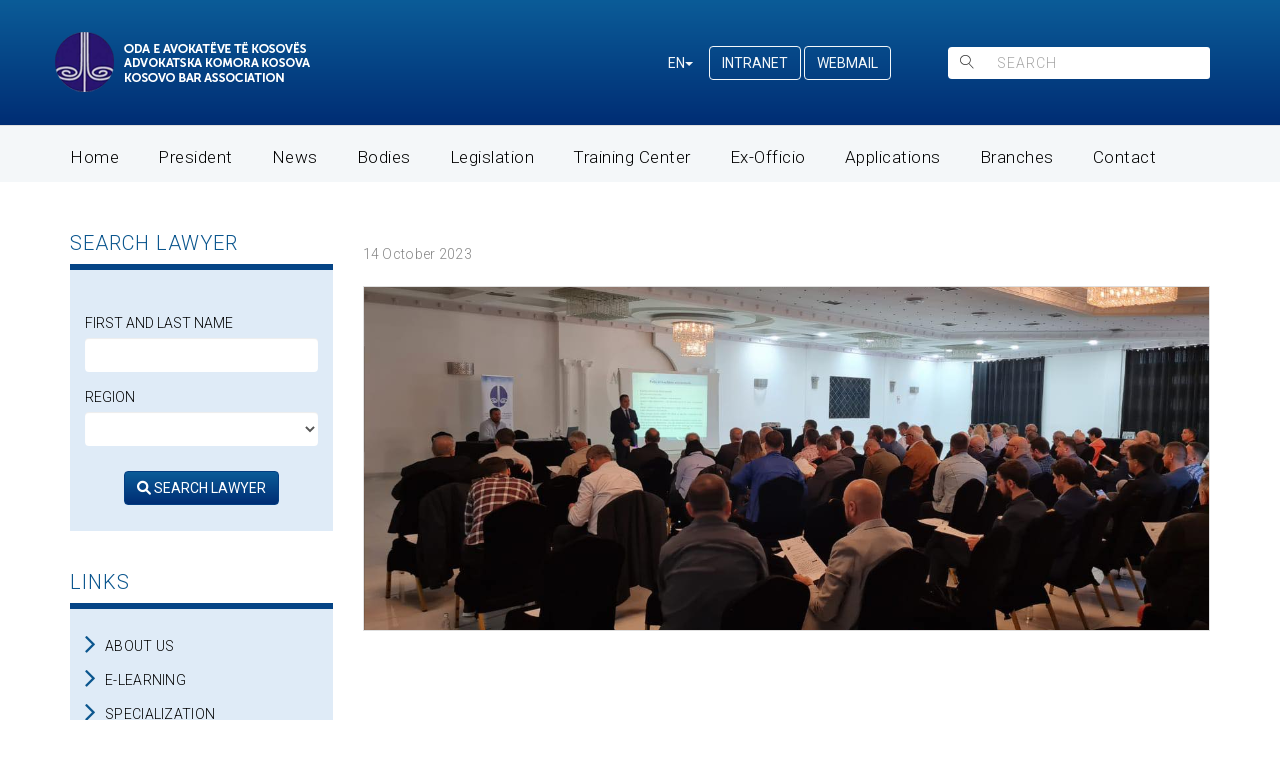

--- FILE ---
content_type: text/html; charset=UTF-8
request_url: https://oak-ks.org/en/lajmi/3969
body_size: 40183
content:
<!doctype html>
<!--[if lt IE 7]>      <html class="no-js lt-ie9 lt-ie8 lt-ie7" lang=""> <![endif]-->
<!--[if IE 7]>         <html class="no-js lt-ie9 lt-ie8" lang=""> <![endif]-->
<!--[if IE 8]>         <html class="no-js lt-ie9" lang=""> <![endif]-->
<!--[if gt IE 8]><!-->
<html class="no-js" lang="">
<!--<![endif]-->

<head>
    <meta charset="utf-8">
    <meta name="viewport" content="width=device-width, initial-scale=1, maximum-scale=1, user-scalable=0" />
    <!--320-->
    <link rel="stylesheet" href="https://cdnjs.cloudflare.com/ajax/libs/flag-icon-css/4.1.5/css/flag-icons.min.css"
        integrity="sha512-UwbBNAFoECXUPeDhlKR3zzWU3j8ddKIQQsDOsKhXQGdiB5i3IHEXr9kXx82+gaHigbNKbTDp3VY/G6gZqva6ZQ=="
        crossorigin="anonymous" referrerpolicy="no-referrer" />
    <link rel="stylesheet" href="https://cdnjs.cloudflare.com/ajax/libs/font-awesome/6.0.0-beta2/css/all.min.css"
        integrity="sha512-YWzhKL2whUzgiheMoBFwW8CKV4qpHQAEuvilg9FAn5VJUDwKZZxkJNuGM4XkWuk94WCrrwslk8yWNGmY1EduTA=="
        crossorigin="anonymous" referrerpolicy="no-referrer" />
    <link rel="icon" href="/assets/cms/uploads/images/favicon/Oda%20e%20avokateve.png"
        type="image/png" sizes="16x16">
        <title>KBA | KOSOVO BAR ASSOCIATION</title>
        <meta name="description" content="">
    <link rel="stylesheet" href="https://oak-ks.org/themes/default/assets/css/bootstrap.min.css">
    <link rel="stylesheet" href="https://oak-ks.org/themes/default/assets/css/main.css">
    <link rel="stylesheet" href="https://oak-ks.org/themes/default/assets/css/responsive.css">
    <link rel="stylesheet" href="https://oak-ks.org/themes/default/assets/css/flexslider.css">
    <link rel="stylesheet" href="https://oak-ks.org/themes/default/assets/css/mini-event-calendar.css">
    <link href='https://fonts.googleapis.com/css?family=Roboto:400,500,300italic,300,100italic,700' rel='stylesheet'
        type='text/css'>
    <link rel="stylesheet" href="https://cdn.linearicons.com/free/1.0.0/icon-font.min.css">
    <link rel="stylesheet" href="https://maxcdn.bootstrapcdn.com/font-awesome/4.5.0/css/font-awesome.min.css">
    <link rel="stylesheet" href="https://oak-ks.org/themes/default/assets/css/bootstrap-pull.css">
    <link rel="stylesheet" href="https://cdn.datatables.net/1.11.3/css/jquery.dataTables.min.css">
    <script src="https://oak-ks.org/themes/default/assets/js/vendor/modernizr-2.8.3-respond-1.4.2.min.js"></script>
    <script src="https://code.jquery.com/jquery-3.6.0.min.js"
        integrity="sha256-/xUj+3OJU5yExlq6GSYGSHk7tPXikynS7ogEvDej/m4=" crossorigin="anonymous"></script>
    <script src="https://cdnjs.cloudflare.com/ajax/libs/paginationjs/2.1.5/pagination.min.js"
        integrity="sha512-1zzZ0ynR2KXnFskJ1C2s+7TIEewmkB2y+5o/+ahF7mwNj9n3PnzARpqalvtjSbUETwx6yuxP5AJXZCpnjEJkQw=="
        crossorigin="anonymous" referrerpolicy="no-referrer"></script>
    <script src="https://code.jquery.com/jquery-3.6.0.min.js"
        integrity="sha256-/xUj+3OJU5yExlq6GSYGSHk7tPXikynS7ogEvDej/m4=" crossorigin="anonymous"></script>
    <script src="https://cdnjs.cloudflare.com/ajax/libs/datatables/1.10.21/js/jquery.dataTables.min.js"
        integrity="sha512-BkpSL20WETFylMrcirBahHfSnY++H2O1W+UnEEO4yNIl+jI2+zowyoGJpbtk6bx97fBXf++WJHSSK2MV4ghPcg=="
        crossorigin="anonymous" referrerpolicy="no-referrer"></script>
    <script type="text/javascript"
        src="https://platform-api.sharethis.com/js/sharethis.js#property=624c654ebf1ff50019da8e60&product=inline-share-buttons"
        async="async"></script>
    <style>
        .post__image-container {
            width: 100%;
            height: 530px;
        }

        .post__image-container.compat-object-fit {
            background-size: cover;
            background-position: center center;
        }

        .post__image-container.compat-object-fit .post__featured-image {
            opacity: 0;
        }

        .post__featured-image {
            width: 100%;
            height: auto;
            object-fit: cover;
        }

        .news {
            width: 100%;
            height: 110px;
        }

        .small {
            width: 115px;
            height: 100px;
            float: left;
            margin-right: 15px;
        }

        .photo_ie {
            width: 100%;
            height: 130px;
        }

        @media (max-width: 1199px) {
            .post__image-container {
                width: 100%;
                height: 450px;
            }

            .news {
                width: 100%;
                height: 110px;
            }

            .small {
                width: 115px;
                height: 110px;
                float: left;
                margin-right: 15px;
            }

            .photo_ie {
                width: 100%;
                height: 110px;
            }
        }

        @media (max-width: 991px) {
            .post__image-container {
                width: 100%;
                height: 320px;
            }

            .news {
                width: 100%;
                height: 120px;
            }

            .small {
                width: 115px;
                height: 110px;
                float: left;
                margin-right: 15px;
            }

            .photo_ie {
                width: 100%;
                height: 130px;
            }

        }

        @media (max-width: 767px) {
            .post__image-container {
                width: 100%;
                height: 250px;
            }

            .news {
                width: 100%;
                height: 200px;
            }

            .small {
                width: 85px;
                height: 100px;
                float: left;
                margin-right: 10px;
                margin-top: 10px;
            }

            .photo_ie {
                width: 100%;
                height: 200px;
            }
        }

        ul.lng {
            display: flex !important;
        }

        @media only screen and (max-width: 600px) {
            .hide-mobile {
                display: none;
            }
		   .hide-desktop .dropdowns {
			  display: flex;
			  justify-content: center;
		   }
		   .hide-desktop .srch {
            justify-content: center !important;
			margin-left: 10px;
        	}
		   .header1 .logo1 a {
			  display: flex;
			  justify-content: center;
		   } 
			.row.mobile-row {
				display: flex;
				flex-direction: column-reverse;
			}

        }

        @media only screen and (min-width: 768px) {
            .hide-desktop {
                display: none;
            }
        }

        @media only screen and (min-width: 992px) {
            .hide-desktop {
                display: none;
            }
        }

        @media only screen and (min-width: 1200px) {
            .hide-desktop {
                display: none;
            }
        }

        .hide-desktop .col-xs-6.col-md-6.dropdowns {
            display: flex;
            justify-content: start;
        }

	   .hide-desktop .srch {
            display: flex;
            justify-content: end;
            margin-top: -9px;
        }

@media (max-width: 768px) {
    .container {
      flex-direction: column;
    }
    .column:first-child {
      order: 2;
    }
    .column:last-child {
      order: 1;
    }
  }
	   
@media only screen and (max-width: 499px) {
  .mobile-column-reverse {
    display: flex;
	flex-direction: column-reverse;
  }
   .mobile-column-reverse .line {
    	 margin-bottom: 20px;
  }
   .dropdown-menu.nav {
	  margin-left: 20px !important;
   }
   
   .footer {
	  padding: 10px;
   }
}
    </style>
</head>

<body>

    <div class="header1">
        <div class="header-top header-top-1">
            <div class="container">
                <div class="row">
                    <div class="col-md-12">
					   <div class="row" style="display: flex; align-items: center;">
						  
                        <div class="col-xs-12 col-sm-5 col-md-6">
                            <div class="logo1">
                                <a href="https://oak-ks.org/">
                                                                    <img src="https://oak-ks.org//assets/cms/uploads/images/logo/logo.png"
                                    class="img-responsive logoImg" alt="Logo" /></a>
                                                            </div>
                        </div>
                        <div class="hide-mobile col-md-6">
						   <div class="row" style="display: flex; align-items: center;">
							   <div class="col-xs-12 col-md-6 dropdowns">
								   <div class="dropdown dropdownLang">
									   <div class="dropdown dropdownLang">
										   										   <button class="btn dropdown-toggle" type="button" id="dropdownMenuButton"
											   data-toggle="dropdown" aria-haspopup="true" aria-expanded="false">EN<span
												   class="caret"></span></button>
										   										   <div class="dropdown-menu dropdownMenuLang"
											   aria-labelledby="dropdownMenuButton">
											   <ul class="lng" style="display: inline !important;">
												   <li><a class="dropdown-item" href="/al/lajmi/3969">SQ</a>
												   </li>
												   <li><a class="dropdown-item" href="/en/lajmi/3969">EN</a>
												   </li>
												   <li><a class="dropdown-item" href="/sr/lajmi/3969">SR</a>
												   </li>
											   </ul>

										   </div>

										   <a href="https://app.oak-ks.org/admin" class="btn dropdown-toggle kyqu"
											   target="_blank">INTRANET
										   </a>

										  <a href="https://app.oak-ks.org/webmail" class="btn dropdown-toggle kyqu"
											   target="_blank">WEBMAIL
										   </a>
									   </div>
								   </div>
							   </div>

							   <div class="col-xs-12 col-md-6 srch">
								   <div class="search1">
									   <div class="input-group">
										   <span class="input-group-btn">
											   <button class="btn btn-default" type="submit">
												   <span class="lnr lnr-magnifier"></span>
											   </button>
										   </span>
										   <form action="/rezultatet" method="get">
											   											   <input type="text" name="q" class="form-control search-bar"
												   placeholder="SEARCH" value="">
											   										   </form>
									   </div>
								   </div>
							  	</div>
							  </div>
							</div>
                        </div>

                        <div class="hide-desktop">
                            <div class="col-xs-12 col-md-6 dropdowns">
                                <div class="dropdown dropdownLang">
                                    <div class="dropdown dropdownLang">
                                                                                <button class="btn dropdown-toggle" type="button" id="dropdownMenuButton"
                                            data-toggle="dropdown" aria-haspopup="true" aria-expanded="false">EN<span
                                                class="caret"></span></button>
                                                                                <div class="dropdown-menu dropdownMenuLang"
                                            aria-labelledby="dropdownMenuButton">
                                            <ul class="lng" style="display: inline !important;">
                                                <li><a class="dropdown-item" href="/al/lajmi/3969">SQ</a>
                                                </li>
                                                <li><a class="dropdown-item" href="/en/lajmi/3969">EN</a>
                                                </li>
                                                <li><a class="dropdown-item" href="/sr/lajmi/3969">SR</a>
                                                </li>
                                            </ul>

                                        </div>

                                        <a href="https://app.oak-ks.org/admin" class="btn dropdown-toggle kyqu"
                                            target="_blank">INTRANET
                                        </a>
									   
									   <a href="https://app.oak-ks.org/webmail" class="btn dropdown-toggle kyqu"
                                            target="_blank">WEBMAIL
                                        </a>
                                    </div>
                                </div>
                            </div>

                            <div class="col-xs-12 col-md-6 srch">
                                <div class="search1">
                                    <div class="input-group">
                                        <span class="input-group-btn">
                                            <button class="btn btn-default" type="submit">
                                                <span class="lnr lnr-magnifier"></span>
                                            </button>
                                        </span>
                                        <form action="/rezultatet" method="get">
                                                                                        <input type="text" name="q" class="form-control search-bar"
                                                placeholder="SEARCH" value="">
                                                                                    </form>
                                    </div>
                                </div>
                            </div>
                        </div>
                    </div>
                </div>
            </div>
        </div>
        <div class="header-bottom header-bottom1">
            <div class="container">
                <div class="col-xs-12 col-sm-9 col-md-12">
                    <nav class="navbar navbar-inverse navbarMargin">
                        <div class="navbar-header">
                            <button type="button" class="navbar-toggle" data-toggle="collapse" data-target="#myNavbar">
                                <span class="icon-bar"></span>
                                <span class="icon-bar"></span>
                                <span class="icon-bar"></span>
                            </button>
                        </div>
                        <div class="collapse navbar-collapse" id="myNavbar">
                                                        <ul id="myNavbar" class="nav navbar-nav"><li class="first collapse navbar-collapse"><a  href="https://oak-ks.org/en/">Home</a></li><li class="collapse navbar-collapse"><a  href="https://oak-ks.org/en/kryetari">President</a></li><li class="collapse navbar-collapse"><a  href="https://oak-ks.org/en/lajmet/26/2022/26">News</a></li><li class="collapse navbar-collapse"><a  href="https://oak-ks.org/en/organet">Bodies</a></li><li class="collapse navbar-collapse"><a  href="https://oak-ks.org/en/legislation">Legislation</a></li><li class="collapse navbar-collapse"><a  href="https://oak-ks.org/en/qendra-trajnuese">Training Center</a></li><li class="collapse navbar-collapse exOfficioMenu"><a  href="https://oak-ks.org/en/#">Ex-Officio</a><ul><li class="first dropdown-item exOfficioSub"><a  href="https://oak-ks.org/en/ex-officio/14">Weekly List</a></li><li class="last dropdown-item exOfficioSub"><a  href="https://oak-ks.org/en/ex-officio/16">Notifications</a></li></ul></li><li class="collapse navbar-collapse"><a  href="https://oak-ks.org/en/aplikacione">Applications</a></li><li class="collapse navbar-collapse degetMenu"><a  href="#">Branches</a><ul><li class="first dropdown-item degetSub"><a  href="https://oak-ks.org/en/prishtine">Pristina</a></li><li class="dropdown-item degetSub"><a  href="https://oak-ks.org/en/peje">Peja</a></li><li class="dropdown-item degetSub"><a  href="https://oak-ks.org/en/mitrovice">Mitrovica</a></li><li class="dropdown-item degetSub"><a  href="https://oak-ks.org/en/gjilan">Gilan</a></li><li class="dropdown-item degetSub"><a  href="https://oak-ks.org/en/ferizaj">Ferizaj</a></li><li class="dropdown-item degetSub"><a  href="https://oak-ks.org/en/gjakove">Gjakova</a></li><li class="last dropdown-item degetSub"><a  href="https://oak-ks.org/en/prizren">Prizren</a></li></ul></li><li class="last collapse navbar-collapse"><a  href="https://oak-ks.org/en/kontakti">Contact</a></li></ul>
                                                    </div>
                    </nav>
                </div>
            </div>
        </div>
    </div>
</body>

<script>
 	$('.exOfficioMenu ul:first').css('display', 'none');
   
    $('.exOfficioMenu').mouseenter(function () {
        $('.exOfficioMenu ul:first').css('display', 'block');
        $('.exOfficioMenu ul:first').addClass('dropdown-menu nav');
    }).mouseleave(function () {
        $('.exOfficioMenu ul:first').css('display', 'none');
    }) 
</script>

<script>
    $('.degetMenu ul:first').css('display', 'none');
   
    $('.degetMenu').mouseenter(function () {
        $('.degetMenu ul:first').css('display', 'block');
        $('.degetMenu ul:first').addClass('dropdown-menu nav');
    }).mouseleave(function () {
        $('.degetMenu ul:first').css('display', 'none');
    }) 
</script>


        <style>
   .post__image-container {
	  width: 100%;
	  height: 345px;
   }

   .post__image-container.compat-object-fit {
	  background-size: cover;
	  background-position: center center;
   }

   .post__image-container.compat-object-fit .post__featured-image {
	  opacity: 0;
   }

   .post__featured-image {
	  width: 100%;
	  height: 345px;
	  object-fit: cover;
   }

   .small {
	  height: 125px;
   }

   .pg {
	  width: 100%;
	  height: 130px;
	  margin-bottom: 0;
   }

   @media (max-width: 991px) {
	  .post__image-container {
		 width: 100%;
		 height: 240px;
	  }

	  .small {
		 height: 125px;
	  }

	  .pg {
		 width: 100%;
		 height: 130px;
		 margin-bottom: 0;
	  }
   }

   @media (max-width: 767px) {
	  .post__image-container {
		 width: 100%;
		 height: 200px;
	  }

	  .small {
		 height: 125px;
	  }

	  .pg {
		 width: 100%;
		 height: 200px;
		 margin-bottom: 0;
	  }
   }

   .lajmet_single3 h3 {
	  color: #0b568e;
   }
</style>

<div class="home-content1 zyra_funksioni lajmet_single3">
   <div class="container">
	  <div class="row">

		 
<div class="col-xs-12 col-sm-4 col-md-3">
   <form action="/avokatet" method="get">
	  	  <h4>SEARCH LAWYER</h4>
	  	  <div class="sidebar lawyer">
		 <div class="row">
			<div class="col-md-12">
			   <div class="avokat-container">
				  				  <label class="form-label avokat-label">First and Last Name</label>
				  				  <input type="text" class="form-control avokat" name="avokatet" value="">

				  				  <label class="form-label avokat-label">Region</label>
				  
				  <select class="form-control avokat" aria-label="regjioni" name="regjioni">
					 <option selected disabled></option>
					 <option value="Prishtin"  >Prishtinë</option>
				  <option value="Pej" >Pejë</option>
			   <option value="Prizren"  >Prizren</option>
			<option value="Gjakov"  >Gjakovë</option>
		 <option value="Ferizaj"  >Ferizaj</option>
	  <option value="Gjilan"  >Gjilan</option>
   <option value="Mitrovic" >Mitrovicë</option>
</select>

<div class="kerko-avokat">
   <button type="submit" class="btn btn-primary button"><i class="fas fa-search"></i>
	  SEARCH LAWYER
   </button>
</div>
</div>
</div>
</div>
</div>
</form>

<h4>LINKS</h4>

<div class="sidebar">
      <ul>
	  <li><i class="fa fa-angle-right" aria-hidden="true"></i><a href="/en/rreth-nesh">ABOUT
		 US</a></li>
	  <li><i class="fa fa-angle-right" aria-hidden="true"></i><a href="http://www.brrln.org/e-learning/"
																 target="_blank">E-LEARNING</a></li>
	  <li><i class="fa fa-angle-right" aria-hidden="true"></i><a
																 href="/en/specializime">SPECIALIZATION</a></li>
	  <li><i class="fa fa-angle-right" aria-hidden="true"></i><a
																 href="/en/bashkepunime">PARTNERSHIP</a></li>
	  <li><i class="fa fa-angle-right" aria-hidden="true"></i><a href="/en/shpallje">NJOFTIME SHPALLJE</a></li>
	  <li><i class="fa fa-angle-right" aria-hidden="true"></i><a href="/en/avokatet">LIST OF LAWYERS</a></li>
   </ul>
   </div>

<div class="sidebar">
      <ul>
	  <li><i class="fa fa-angle-right" aria-hidden="true"></i><a
																 href="/en/legislation">LEGISLATION</a></li>
	  <li><i class="fa fa-angle-right" aria-hidden="true"></i><a
																 href="/en/ex-officio/14">EX-OFFICIO COMMITMENTS</a></li>
	  <li><i class="fa fa-angle-right" aria-hidden="true"></i><a
																 href="/en/administrata">ADMINISTRATION</a></li>
		<li><i class="fa fa-angle-right" aria-hidden="true"></i><a href="/en/thirrjet">CALL ACTIVITY</a></li>
<!-- 	  <li><i class="fa fa-angle-right" aria-hidden="true"></i><a href="/en/deget">BRANCHES</a> -->
	  </li>
   </ul>
   </div>
<div class="sidebar">
      <ul>
	  <li><i class="fa fa-angle-right" aria-hidden="true"></i><a href="/en/e-fleteparaqitja">E-APPLICATION</a></li>
	  <li><i class="fa fa-angle-right" aria-hidden="true"></i><a
																 href="/en/publikime">PUBLICATIONS</a></li>
	  <li><i class="fa fa-angle-right" aria-hidden="true"></i><a href="/en/apliko-per-avokat">APPLY
		 FOR LAWYER</a></li>
	  <li><i class="fa fa-angle-right" aria-hidden="true"></i><a href="/en/apliko-per-praktikant">APPLY FOR INTERNS</a></li>
   </ul>
   </div>

<h4>CALENDAR</h4>

<div id="calendar2"></div>

<script>

   var plannedEvents = [
	  	  {
	  title: "",
	  date: '2023-10-27',
	  location: 'OAK',
	  link: "https://oak-ks.org/en/ngjarje/3977"
	  },
		 	  {
	  title: "",
	  date: '2023-10-26',
	  location: 'OAK',
	  link: "https://oak-ks.org/en/ngjarje/3976"
	  },
		 	  {
	  title: "",
	  date: '2023-10-25',
	  location: 'OAK',
	  link: "https://oak-ks.org/en/ngjarje/3975"
	  },
		 	  {
	  title: "",
	  date: '2023-10-19',
	  location: 'OAK',
	  link: "https://oak-ks.org/en/ngjarje/3966"
	  },
		 	  {
	  title: "",
	  date: '2023-10-17',
	  location: 'OAK',
	  link: "https://oak-ks.org/en/ngjarje/3961"
	  },
		 	  {
	  title: "",
	  date: '2023-09-28',
	  location: 'OAK',
	  link: "https://oak-ks.org/en/ngjarje/3948"
	  },
		 	  {
	  title: "",
	  date: '2023-09-27',
	  location: 'OAK',
	  link: "https://oak-ks.org/en/ngjarje/3947"
	  },
		 	  {
	  title: "",
	  date: '2023-09-29',
	  location: 'OAK',
	  link: "https://oak-ks.org/en/ngjarje/3944"
	  },
		 	  {
	  title: "",
	  date: '2023-09-22',
	  location: 'OAK',
	  link: "https://oak-ks.org/en/ngjarje/3943"
	  },
		 	  {
	  title: "",
	  date: '2023-09-12',
	  location: 'OAK',
	  link: "https://oak-ks.org/en/ngjarje/3921"
	  },
		 	  {
	  title: "",
	  date: '2023-08-25',
	  location: 'OAK',
	  link: "https://oak-ks.org/en/ngjarje/3920"
	  },
		 	  {
	  title: "",
	  date: '2023-08-29',
	  location: 'OAK',
	  link: "https://oak-ks.org/en/ngjarje/3919"
	  },
		 	  {
	  title: "",
	  date: '2023-08-22',
	  location: 'OAK',
	  link: "https://oak-ks.org/en/ngjarje/3918"
	  },
		 	  {
	  title: "",
	  date: '2023-08-18',
	  location: 'OAK',
	  link: "https://oak-ks.org/en/ngjarje/3915"
	  },
		 	  {
	  title: "",
	  date: '2023-06-26',
	  location: 'Hotel Emerald - Prishtinë',
	  link: "https://oak-ks.org/en/ngjarje/3875"
	  },
		 	  {
	  title: "",
	  date: '2023-07-14',
	  location: 'OAK',
	  link: "https://oak-ks.org/en/ngjarje/3873"
	  },
		 	  {
	  title: "",
	  date: '2023-07-17',
	  location: 'OAK',
	  link: "https://oak-ks.org/en/ngjarje/3872"
	  },
		 	  {
	  title: "",
	  date: '2023-06-20',
	  location: 'OAK',
	  link: "https://oak-ks.org/en/ngjarje/3853"
	  },
		 	  {
	  title: "",
	  date: '2023-06-09',
	  location: 'OAK',
	  link: "https://oak-ks.org/en/ngjarje/3852"
	  },
		 	  {
	  title: "",
	  date: '2023-06-08',
	  location: 'OAK',
	  link: "https://oak-ks.org/en/ngjarje/3851"
	  },
		 	  {
	  title: "",
	  date: '2023-06-06',
	  location: 'OAK',
	  link: "https://oak-ks.org/en/ngjarje/3850"
	  },
		 	  {
	  title: "",
	  date: '2023-06-05',
	  location: 'OAK',
	  link: "https://oak-ks.org/en/ngjarje/3849"
	  },
		 	  {
	  title: "",
	  date: '2023-06-02',
	  location: 'OAK',
	  link: "https://oak-ks.org/en/ngjarje/3848"
	  },
		 	  {
	  title: "",
	  date: '2023-06-19',
	  location: 'OAK',
	  link: "https://oak-ks.org/en/ngjarje/3847"
	  },
		 	  {
	  title: "",
	  date: '2023-05-22',
	  location: 'OAK',
	  link: "https://oak-ks.org/en/ngjarje/3837"
	  },
		 	  {
	  title: "",
	  date: '2023-04-26',
	  location: 'OAK',
	  link: "https://oak-ks.org/en/ngjarje/3815"
	  },
		 	  {
	  title: "",
	  date: '2023-04-12',
	  location: 'OAK',
	  link: "https://oak-ks.org/en/ngjarje/3804"
	  },
		 	  {
	  title: "",
	  date: '2023-04-19',
	  location: 'OAK',
	  link: "https://oak-ks.org/en/ngjarje/3803"
	  },
		 	  {
	  title: "",
	  date: '2023-04-06',
	  location: '',
	  link: "https://oak-ks.org/en/ngjarje/3802"
	  },
		 	  {
	  title: "",
	  date: '2023-03-24',
	  location: 'OAK',
	  link: "https://oak-ks.org/en/ngjarje/3770"
	  },
		 	  {
	  title: "",
	  date: '2023-03-22',
	  location: 'OAK',
	  link: "https://oak-ks.org/en/ngjarje/3769"
	  },
		 	  {
	  title: "",
	  date: '2023-02-24',
	  location: 'OAK',
	  link: "https://oak-ks.org/en/ngjarje/3748"
	  },
		 	  {
	  title: "",
	  date: '2023-02-14',
	  location: 'OAK',
	  link: "https://oak-ks.org/en/ngjarje/3747"
	  },
		 	  {
	  title: "",
	  date: '2023-03-07',
	  location: 'OAK',
	  link: "https://oak-ks.org/en/ngjarje/3746"
	  },
		 	  {
	  title: "",
	  date: '2023-03-06',
	  location: 'OAK',
	  link: "https://oak-ks.org/en/ngjarje/3745"
	  },
		 	  {
	  title: "",
	  date: '2023-02-28',
	  location: 'OAK',
	  link: "https://oak-ks.org/en/ngjarje/3744"
	  },
		 	  {
	  title: "",
	  date: '2023-02-13',
	  location: 'OAK',
	  link: "https://oak-ks.org/en/ngjarje/3733"
	  },
		 	  {
	  title: "",
	  date: '2023-02-10',
	  location: 'OAK',
	  link: "https://oak-ks.org/en/ngjarje/3726"
	  },
		 	  {
	  title: "",
	  date: '2023-02-07',
	  location: 'OAK',
	  link: "https://oak-ks.org/en/ngjarje/3722"
	  },
		 	  {
	  title: "",
	  date: '2023-01-23',
	  location: 'OAK',
	  link: "https://oak-ks.org/en/ngjarje/3721"
	  },
		 	  {
	  title: "",
	  date: '2023-02-06',
	  location: 'OAK',
	  link: "https://oak-ks.org/en/ngjarje/3717"
	  },
		 	  {
	  title: "",
	  date: '2023-01-11',
	  location: 'Fakulteti Juridik i Universitetit “Ukshin Hoti” në Prizren - Ora: 12:00',
	  link: "https://oak-ks.org/en/ngjarje/3710"
	  },
		 	  {
	  title: "",
	  date: '2023-01-16',
	  location: 'OAK',
	  link: "https://oak-ks.org/en/ngjarje/3705"
	  },
		 	  {
	  title: "",
	  date: '2023-01-11',
	  location: 'OAK',
	  link: "https://oak-ks.org/en/ngjarje/3703"
	  },
		 	  {
	  title: "",
	  date: '2022-12-22',
	  location: 'OAK',
	  link: "https://oak-ks.org/en/ngjarje/3694"
	  },
		 	  {
	  title: "",
	  date: '2022-12-09',
	  location: 'OAK',
	  link: "https://oak-ks.org/en/ngjarje/3682"
	  },
		 	  {
	  title: "",
	  date: '2022-12-19',
	  location: 'OAK',
	  link: "https://oak-ks.org/en/ngjarje/3681"
	  },
		 	  {
	  title: "",
	  date: '2022-12-16',
	  location: 'OAK',
	  link: "https://oak-ks.org/en/ngjarje/3678"
	  },
		 	  {
	  title: "",
	  date: '2022-11-24',
	  location: 'OAK',
	  link: "https://oak-ks.org/en/ngjarje/3670"
	  },
		 	  {
	  title: "",
	  date: '2022-11-25',
	  location: 'OAK',
	  link: "https://oak-ks.org/en/ngjarje/3651"
	  },
		 	  {
	  title: "",
	  date: '2022-11-23',
	  location: 'OAK',
	  link: "https://oak-ks.org/en/ngjarje/3650"
	  },
		 	  {
	  title: "",
	  date: '2022-11-14',
	  location: 'OAK',
	  link: "https://oak-ks.org/en/ngjarje/3637"
	  },
		 	  {
	  title: "",
	  date: '2022-11-10',
	  location: 'OAK',
	  link: "https://oak-ks.org/en/ngjarje/3636"
	  },
		 	  {
	  title: "",
	  date: '2022-11-08',
	  location: 'OAK',
	  link: "https://oak-ks.org/en/ngjarje/3635"
	  },
		 	  {
	  title: "",
	  date: '2022-11-03',
	  location: 'OAK',
	  link: "https://oak-ks.org/en/ngjarje/3634"
	  },
		 	  {
	  title: "",
	  date: '2022-10-31',
	  location: 'OAK',
	  link: "https://oak-ks.org/en/ngjarje/3614"
	  },
		 	  {
	  title: "",
	  date: '2022-10-06',
	  location: 'OAK',
	  link: "https://oak-ks.org/en/ngjarje/3602"
	  },
		 	  {
	  title: "",
	  date: '2022-10-06',
	  location: 'OAK',
	  link: "https://oak-ks.org/en/ngjarje/3603"
	  },
		 	  {
	  title: "",
	  date: '2022-10-07',
	  location: 'OAK',
	  link: "https://oak-ks.org/en/ngjarje/3589"
	  },
		 	  {
	  title: "",
	  date: '2022-09-28',
	  location: 'OAK',
	  link: "https://oak-ks.org/en/ngjarje/3573"
	  },
		 	  {
	  title: "",
	  date: '2022-09-15',
	  location: 'OAK',
	  link: "https://oak-ks.org/en/ngjarje/3572"
	  },
		 	  {
	  title: "",
	  date: '2022-09-08',
	  location: 'OAK',
	  link: "https://oak-ks.org/en/ngjarje/3571"
	  },
		 	  {
	  title: "",
	  date: '2022-09-27',
	  location: 'OAK',
	  link: "https://oak-ks.org/en/ngjarje/3567"
	  },
		 	  {
	  title: "",
	  date: '2022-09-07',
	  location: 'OAK',
	  link: "https://oak-ks.org/en/ngjarje/3566"
	  },
		 	  {
	  title: "",
	  date: '2022-08-30',
	  location: 'OAK',
	  link: "https://oak-ks.org/en/ngjarje/3557"
	  },
		 	  {
	  title: "",
	  date: '2022-08-31',
	  location: 'OAK',
	  link: "https://oak-ks.org/en/ngjarje/3556"
	  },
		 	  {
	  title: "",
	  date: '2022-08-26',
	  location: 'OAK',
	  link: "https://oak-ks.org/en/ngjarje/3552"
	  },
		 	  {
	  title: "",
	  date: '2022-10-03',
	  location: 'OAK',
	  link: "https://oak-ks.org/en/ngjarje/3550"
	  },
		 	  {
	  title: "",
	  date: '2022-09-08',
	  location: 'OAK',
	  link: "https://oak-ks.org/en/ngjarje/3549"
	  },
		 	  {
	  title: "",
	  date: '2022-09-15',
	  location: 'OAK',
	  link: "https://oak-ks.org/en/ngjarje/3547"
	  },
		 	  {
	  title: "",
	  date: '2022-08-17',
	  location: 'OAK',
	  link: "https://oak-ks.org/en/ngjarje/3546"
	  },
		 	  {
	  title: "",
	  date: '2022-08-16',
	  location: 'OAK',
	  link: "https://oak-ks.org/en/ngjarje/3543"
	  },
		 	  {
	  title: "",
	  date: '2022-08-16',
	  location: 'OAK',
	  link: "https://oak-ks.org/en/ngjarje/3540"
	  },
		 	  {
	  title: "",
	  date: '2022-09-12',
	  location: 'OAK',
	  link: "https://oak-ks.org/en/ngjarje/3539"
	  },
		 	  {
	  title: "",
	  date: '2022-09-06',
	  location: 'OAK',
	  link: "https://oak-ks.org/en/ngjarje/3537"
	  },
		 	  {
	  title: "",
	  date: '2022-08-15',
	  location: 'OAK',
	  link: "https://oak-ks.org/en/ngjarje/3536"
	  },
		 	  {
	  title: "",
	  date: '2022-08-12',
	  location: 'OAK',
	  link: "https://oak-ks.org/en/ngjarje/3535"
	  },
		 	  {
	  title: "",
	  date: '2022-07-21',
	  location: 'OAK',
	  link: "https://oak-ks.org/en/ngjarje/3496"
	  },
		 	  {
	  title: "",
	  date: '2022-07-28',
	  location: 'OAK',
	  link: "https://oak-ks.org/en/ngjarje/3481"
	  },
		 	  {
	  title: "",
	  date: '2022-07-06',
	  location: 'OAK',
	  link: "https://oak-ks.org/en/ngjarje/3478"
	  },
		 	  {
	  title: "",
	  date: '2022-07-07',
	  location: 'OAK',
	  link: "https://oak-ks.org/en/ngjarje/3477"
	  },
		 	  {
	  title: "",
	  date: '2022-07-15',
	  location: 'OAK',
	  link: "https://oak-ks.org/en/ngjarje/3470"
	  },
		 	  {
	  title: "",
	  date: '2022-06-15',
	  location: 'Hotel Emerald - Prishtinë',
	  link: "https://oak-ks.org/en/ngjarje/3464"
	  },
		 	  {
	  title: "",
	  date: '2022-06-30',
	  location: 'OAK',
	  link: "https://oak-ks.org/en/ngjarje/3463"
	  },
		 	  {
	  title: "",
	  date: '2022-06-17',
	  location: 'OAK',
	  link: "https://oak-ks.org/en/ngjarje/3448"
	  },
		 	  {
	  title: "",
	  date: '2022-06-07',
	  location: 'OAK',
	  link: "https://oak-ks.org/en/ngjarje/3440"
	  },
		 	  {
	  title: "",
	  date: '2022-06-03',
	  location: 'OAK',
	  link: "https://oak-ks.org/en/ngjarje/3432"
	  },
		 	  {
	  title: "",
	  date: '2022-06-15',
	  location: 'OAK',
	  link: "https://oak-ks.org/en/ngjarje/3425"
	  },
		 	  {
	  title: "",
	  date: '2022-05-25',
	  location: 'OAK',
	  link: "https://oak-ks.org/en/ngjarje/3421"
	  },
		 	  {
	  title: "",
	  date: '2022-05-24',
	  location: 'OAK',
	  link: "https://oak-ks.org/en/ngjarje/3420"
	  },
		 	  {
	  title: "",
	  date: '2022-06-06',
	  location: 'OAK',
	  link: "https://oak-ks.org/en/ngjarje/3419"
	  },
		 	  {
	  title: "",
	  date: '2022-06-02',
	  location: 'OAK',
	  link: "https://oak-ks.org/en/ngjarje/3418"
	  },
		 	  {
	  title: "",
	  date: '2022-05-23',
	  location: 'OAK',
	  link: "https://oak-ks.org/en/ngjarje/3417"
	  },
		 	  {
	  title: "",
	  date: '2022-05-14',
	  location: 'Hotel Amazona - Magjistralja Prishtinë - Mitrovicë (Milloshevë)',
	  link: "https://oak-ks.org/en/ngjarje/3409"
	  },
		 	  {
	  title: "",
	  date: '2022-05-16',
	  location: 'OAK',
	  link: "https://oak-ks.org/en/ngjarje/3408"
	  },
		 	  {
	  title: "",
	  date: '2022-05-20',
	  location: 'OAK',
	  link: "https://oak-ks.org/en/ngjarje/3396"
	  },
		 	  {
	  title: "",
	  date: '2022-04-22',
	  location: 'OAK',
	  link: "https://oak-ks.org/en/ngjarje/3386"
	  },
		 	  {
	  title: "",
	  date: '2022-04-15',
	  location: 'OAK',
	  link: "https://oak-ks.org/en/ngjarje/3385"
	  },
		 	  {
	  title: "",
	  date: '2022-04-14',
	  location: 'OAK',
	  link: "https://oak-ks.org/en/ngjarje/3384"
	  },
		 	  {
	  title: "",
	  date: '2022-03-30',
	  location: '',
	  link: "https://oak-ks.org/en/ngjarje/3366"
	  },
		 	  {
	  title: "",
	  date: '2022-04-13',
	  location: 'OAK',
	  link: "https://oak-ks.org/en/ngjarje/3358"
	  },
		 	  {
	  title: "",
	  date: '2022-04-01',
	  location: 'OAK',
	  link: "https://oak-ks.org/en/ngjarje/3356"
	  },
		 	  {
	  title: "",
	  date: '2022-03-30',
	  location: 'OAK',
	  link: "https://oak-ks.org/en/ngjarje/3355"
	  },
		 	  {
	  title: "",
	  date: '2022-03-29',
	  location: 'OAK',
	  link: "https://oak-ks.org/en/ngjarje/3354"
	  },
		 	  {
	  title: "",
	  date: '2022-03-25',
	  location: 'OAK',
	  link: "https://oak-ks.org/en/ngjarje/3353"
	  },
		 	  {
	  title: "",
	  date: '2022-03-25',
	  location: 'OAK',
	  link: "https://oak-ks.org/en/ngjarje/3352"
	  },
		 	  {
	  title: "",
	  date: '2022-03-23',
	  location: 'OAK',
	  link: "https://oak-ks.org/en/ngjarje/3313"
	  },
		 	  {
	  title: "",
	  date: '2022-03-17',
	  location: 'OAK',
	  link: "https://oak-ks.org/en/ngjarje/3312"
	  },
		 	  {
	  title: "",
	  date: '2022-03-09',
	  location: 'OAK',
	  link: "https://oak-ks.org/en/ngjarje/3292"
	  },
		 	  {
	  title: "",
	  date: '2022-03-09',
	  location: 'OAK',
	  link: "https://oak-ks.org/en/ngjarje/3291"
	  },
		 	  {
	  title: "",
	  date: '2022-03-04',
	  location: 'OAK',
	  link: "https://oak-ks.org/en/ngjarje/3290"
	  },
		 	  {
	  title: "",
	  date: '2022-03-02',
	  location: 'OAK',
	  link: "https://oak-ks.org/en/ngjarje/3289"
	  },
		 	  {
	  title: "",
	  date: '2022-02-24',
	  location: '',
	  link: "https://oak-ks.org/en/ngjarje/3282"
	  },
		 	  {
	  title: "",
	  date: '2022-02-28',
	  location: '',
	  link: "https://oak-ks.org/en/ngjarje/3281"
	  },
		 	  {
	  title: "",
	  date: '2022-02-25',
	  location: '',
	  link: "https://oak-ks.org/en/ngjarje/3280"
	  },
		 	  {
	  title: "",
	  date: '2022-02-22',
	  location: '',
	  link: "https://oak-ks.org/en/ngjarje/3279"
	  },
		 	  {
	  title: "",
	  date: '2022-02-18',
	  location: '',
	  link: "https://oak-ks.org/en/ngjarje/3278"
	  },
		 	  {
	  title: "",
	  date: '2022-02-18',
	  location: '',
	  link: "https://oak-ks.org/en/ngjarje/3273"
	  },
		 	  {
	  title: "",
	  date: '2022-02-22',
	  location: '',
	  link: "https://oak-ks.org/en/ngjarje/3272"
	  },
		 	  {
	  title: "",
	  date: '2022-02-02',
	  location: '',
	  link: "https://oak-ks.org/en/ngjarje/3264"
	  },
		 	  {
	  title: "",
	  date: '2022-01-21',
	  location: 'OAK - Rr. Bedri Pejani Nr.31 - Prishtinë',
	  link: "https://oak-ks.org/en/ngjarje/3258"
	  },
		 
		   ];

		   $(document).ready(function () {
			  $("#calendar2").MEC({
				 events: plannedEvents
			  });
		   });
</script>

	  </div>
	  	  <div class="col-xs-12 col-sm-8 col-md-9 line1">
		 <h3></h3>
		 <p>14 October 2023</p>
		 <div class="post__image-container">
			<img src="https://oak-ks.org/assets/cms/uploads/images/14.10.2023%20-%20AVLO.jpg" class="post__featured-image" alt="ekipi" />
		 </div>
<!-- ShareThis BEGIN -->
<div class="sharethis-inline-share-buttons" style="margin-top: 15px"></div>
<!-- ShareThis END -->
		 <p>
			
		 </p>
	  </div>
	  
   </div>
</div>
</div>


<style>
   .footer ul li{
	  list-style-type: square;
   }
</style>

<div class="footer footer1">
   <div class="container">
	  <div class="row">
		 <div class="col-xs-12 col-sm-6 col-md-2">
						<h4>Links</h4>
			
						<ul>
			   <li><a href="https://oak-ks.org/en">Home</a></li>
			   <li><a href="/en/kryetari">President</a></li>
			   <li><a href="/en/organet">Bodies</a></li>
			   <li><a href="/en/qendra-trajnuese">Training Center</a></li>
			</ul>
					 </div>
		 <div class="col-xs-12 col-sm-6 col-md-2">
						<h4>Media</h4>
			
						<ul>
			   <li><a href="/en/lajmet/4/2021/4">News</a></li>
			   <li><a href="/en/lajme">Photo & Video Gallery</a></li>
			   <li><a href="/en/lajmet/4/2021/4">Interviews</a></li>
			</ul>
					 </div>
		 <div class="col-xs-12 col-sm-6 col-md-3">
						<h4>Links</h4>
			
						<ul>
			   <li><a href="/en/rreth-nesh">About Us</a></li>
			   <li><a href="/en/aplikacione">Applications</a></li>
			   <li><a href="/en/specializime">Specializations</a></li>
			   <li><a href="/en/bashkepunime">Collaboration</a></li>
			   <li><a href="/en/administrata">Administration</a></li>
			</ul>
					 </div>
		 <div class="col-xs-12 col-sm-6 col-md-3">
						<h4>Archive</h4>
			
						<ul>
			   <li><a href="/lajmet/10">News - Archive</a></li>
			   <li><a href="/lajmet/11">Training Center - Archive</a></li>
			   <li><a href="/lajmet/12">Disiplinary Office - Arkiva</a></li>
			</ul>
					 </div>

		 <div class="col-xs-12 col-sm-6 col-md-2">
						<h4>Contact</h4>
						
						<ul>
			   <li><a href="/en/kontakti">Contact</a></li>
			   <li><a href="https://www.facebook.com/odaavokateve.ks/" target="_blank">Facebook</a></li>
			   <li><a href="https://www.youtube.com/channel/UCns3sIODWs-qaDA003jPavA" target="_blank">Youtube</a></li>
			</ul>
					 </div>
	  </div>
   </div>
</div>
<div class="footer-bottom footer-bottom1">
       <p>All rights Reserved ©2022 - Designed and Developed by: <a href="https://spinpagency.com" target="_blank">SPINP</a></p>
   </div>
<!-- Finish of the footer -->


<script src="//ajax.googleapis.com/ajax/libs/jquery/1.11.2/jquery.min.js"></script>

<script src="https://oak-ks.org/themes/default/assets/js/vendor/bootstrap.min.js"></script>
<script src="https://oak-ks.org/themes/default/assets/js/jquery.flexslider-min.js"></script>
<script src="https://oak-ks.org/themes/default/assets/js/jquery.flexslider.js"></script>
<script src="https://oak-ks.org/themes/default/assets/js/slick.js"></script>
<script src="https://cdnjs.cloudflare.com/ajax/libs/slick-carousel/1.5.9/slick.min.js"></script>
<script src="https://oak-ks.org/themes/default/assets/js/mini-event-calendar.js"></script>
<script>
   $(document).ready(function(){
	  $('.flexslider').flexslider({
		 animation: "slide"
	  });
   });
</script>
<script>
   $('.slider-for').slick({
	  slidesToShow: 1,
	  slidesToScroll: 1,
	  arrows: false,
	  fade: true,
	  asNavFor: '.slider-nav'
   });
   $('.slider-nav').slick({
	  slidesToShow: 3,
	  slidesToScroll: 1,
	  asNavFor: '.slider-for',
	  dots: true,
	  focusOnSelect: true
   });

   $('a[data-slide]').click(function (e) {
	  e.preventDefault();
	  var slideno = $(this).data('slide');
	  $('.slider-nav').slick('slickGoTo', slideno - 1);
   });
</script>




<script>
   if (!Modernizr.objectfit) {
	  $('.post__image-container').each(function () {
		 var $container = $(this),
			 imgUrl = $container.find('img').prop('src');
		 if (imgUrl) {
			$container
			   .css('backgroundImage', 'url(' + imgUrl + ')')
			   .addClass('compat-object-fit');
		 }
	  });
   }
</script>
<script src="https://oak-ks.org/themes/default/assets/js/main.js"></script>
</body>

</html>


	<script>var BASE_HREF="https://oak-ks.org/"</script>

--- FILE ---
content_type: text/css
request_url: https://oak-ks.org/themes/default/assets/css/responsive.css
body_size: 3340
content:
@media (max-width: 1440px) {

}

/* Large devices (large desktops, 1200px and Up) */
@media (min-width: 1200px) {

}

/* Large devices (large desktops, 1200px and Down) */
@media (max-width: 1199px) { 
	.slider h3 {
	    font-size: 36px;
	}
	.navbar-inverse .navbar-nav>li>a {
	    font-size: 15px;
	    padding-right: 30px;
	}
	.navbar-inverse .nav>.active>a::before, .navbar-inverse .nav>li:hover a::before {
	    left: 0px;
	}
	::-webkit-input-placeholder { /* Chrome/Opera/Safari */
	  font-size: 13px;
	}
	::-moz-placeholder { /* Firefox 19+ */
	  font-size: 13px;
	}
	:-ms-input-placeholder { /* IE 10+ */
	  font-size: 13px;
	}
	:-moz-placeholder { /* Firefox 18- */
	  font-size: 13px;
	}
	.home-content h5 {
	    letter-spacing: 0.2px;
	    font-size: 13px;
	}
	.sidebar ul li {
	    padding: 6px 10px;
	    padding-left: 25px;
	}
	.sidebar i.fa.fa-angle-right {
	    font-size: 28px;
	    left: 24px;
	}
	.sidebar ul li a {
	    font-size: 13px;
	}
	.description {
	    height: 110px;
	}
	.description h5 br{
		display: none;
	}
	.gray ul li a {
	    font-size: 14px;
	}
	.bluee:before {
	    bottom: 102px;
	}
	.bluee span, .yellow2 span {
	    bottom: 110px;
	}
	.yellow2:before {
	    bottom: 102px;
	}
	.footer ul li a {
	    font-size: 14px;
	}
	.footer h4 {
	    font-size: 18px;
	}
	.flexslider h1 {
	    font-size: 70px;
	}
	.footer-bottom p {
	    font-size: 14px;
	}
	/* BIOGAFIA */
	.desc {
	    bottom: 283px;
	    width: 415px;
	}
	.text h4 {
	    margin-left: 465px;
	}
	.text h4:before {
	    left: 460px;
	}
	.desc h4{
		margin-left: 0;
	}


	/*------ VERSIONI I RI ------*/
	.header-bottom1 .navbar-inverse .navbar-nav>li>a {
	    padding-right: 30px;
	    padding-top: 21px;
	}
	.w {
	    width: 38%;
	}
	.b1 {
	    padding-right: 10px;
	}
	.overlayb h5 {
	    font-size: 18px;
	}
	.sidebar1 ul li {
	    padding: 8px 0px;
	    border-bottom: 1px solid #e0e0e0;
	}
	.description5 h5 br {
	    display: none;
	}
	.main h3 {
	    font-size: 13px;
	}
	button.slick-next.slick-arrow {
	    position: absolute;
	    right: 0px !important;
	}
	button.slick-prev.slick-arrow {
	    position: absolute;
	    left: 0px !important;
	}
	.slick-list.draggable {
	    text-align: center;
	    padding: 14px 24px;
	}
	.biography1 .nav-tabs>li>a {
	    font-size: 16px;
	}
	.biography1 .nav-tabs>li.active>a:after, .biography1 .nav-tabs>li.active>a:hover:after, .biography1 .nav-tabs>li.active>a:focus:after {
	    top: 40px;
	    left: 16%;
	    width: 120px;
	}
	.biography1 .nav-tabs>li>a:hover:after{
		top: 40px;
	    left: 16%;
	    width: 120px;
	}
	.biography1 .tab-content p {
	    font-size: 15px;
	}

	.zyra_funksioni .nav-tabs>li {
	    width: 23%;
	}
	.biography1 h2, .zyra_funksioni h2 {
	    font-size: 25px;
	}
	.zyra_funksioni .nav.nav-tabs h5 {
	    font-size: 16px;
	}
	.home-content p {
	    font-size: 12px;
	}
	.lajme {
	    min-height: 185px;
	}

	.lajmet3 h5 {
	    line-height: 20px;
	}
	.lajmet3{
		min-height: 190px;
	}
	.legjislacioni p, .zyra p, .akreditimet p{
		font-size: 14px;
	}
	.kriteret h2{
		font-size: 24px;
	}
	.place .nav>li>a {
	    padding: 10px 6px;
	    font-size: 15px;
	}
	.place ul li:last-child {
	    margin-left: 15px;
	}
	.place th, .place td {
	    font-size: 15px;
	}
	.btnstyle1 .btn-lg, .btnstyle1 .btn-group-lg>.btn {
	    padding: 7px 25px;
	    font-size: 14px;
	}
	.akreditimet h5 {
	    font-size: 15px;
	}
	ul.akreditimi li, ul.kerkesa li {
	    font-size: 14px;
	}
	.truncate p {
	    font-size: 13px;
	}
	.blue-video {
	    bottom: -20px;
	    height: 90px;
	    padding: 0px 5px;
	}
	.mb2 {
	    margin-bottom: 50px;
	}
	.video-thumb i.fa.fa-play {
	    position: absolute;
	    top: 40%;
	}
	.imgGallery {
	    flex: 0 1 calc(36% - 50px);
	}


}


/*  Medium devices (desktops, 992px and Up) */
@media (min-width: 992px) {

}
/*  Medium devices (desktops, 992px and Down) */
@media (max-width: 991px){ 
	.navbar-inverse .navbar-nav>li>a {
	    font-size: 13px;
	    padding-right: 14px;
	}
	.search {
	    padding-left: 40px;
	}
	.navbar-inverse .nav>.active>a::before, .navbar-inverse .nav>li:hover a::before {
	    left: 0px;
	    right: 15px;
	}
	.carousel-caption {
	    top: 120px;
	}
	.slider h3 {
	    font-size: 16px;
	}
	.mres4{
		margin-top: 40px;
	}
	.bluee:before, .yellow2:before {
	    bottom: 82px;
	}
	.bluee span, .yellow2 span {
	    bottom: 90px;
	}
	.sidebar i.fa.fa-angle-right {
	    font-size: 26px;
	    left: 24px;
	    margin-top: -4px;
	}
	.logo {
	    padding-top: 7px;
	}
	ul.lng li a {
	    font-size: 12px;
	}
	ul.lng {
	    padding-top: 14px;
	}
/* 	.search1 {
	    padding: 10px 0;
	    width: 180px;
	    margin-left: -30px;
	} */
	.header-bottom1 .navbar-inverse .navbar-nav>li>a {
	    padding-right: 10px;
	    padding-top: 21px;
	}
	.w {
	    width: 42%;
	}
	.flexslider1 .flex-direction-nav {
	    display: none;
	}
	ul.inter-bottom li {
	    display: inline-block;
	    width: 100%;
	    border-left: 3px solid #0b568e;
	    padding: 0px 15px;
	    padding-left: 20px;
	    margin-bottom: 30px;
	}
	::-webkit-input-placeholder { /* Chrome/Opera/Safari */
	  font-size: 12px;
	}
	::-moz-placeholder { /* Firefox 19+ */
	  font-size: 12px;
	}
	:-ms-input-placeholder { /* IE 10+ */
	  font-size: 12px;
	}
	:-moz-placeholder { /* Firefox 18- */
	  font-size: 12px;
	}
	.text h4 {
	    margin-left: 15px;
	}
	.desc h4{
		margin-left: 0;
	}
	.desc {
	    width: auto;
	    bottom: 640px;
	}
	.text h4:before {
	    left: 15px;
	    top: 470px;
	}
	.mres1 {
	    margin-bottom: 30px;
	}
	.home-content h2 {
	    font-size: 24px;
	}
	.home-content h2 {
	    font-size: 20px;
	}
	.panel-title > a {
	    font-size: 15px;
	}
	h4.panel-title i {
	    font-size: 28px;
	    margin-top: -7px;
	}
	.contact-description h3 {
	    font-size: 16px;
	}
	.desc1 {
	    height: 90px;
	    margin-top: 0px;
	    margin-left: 0;
	    padding: 15px;
	    padding-top: 1px;
	    margin-bottom: 30px;
	}
	.desc1 h3 {
	    font-weight: 300;
	    letter-spacing: 0.5px;
	    font-size: 20px;
	}
	.desc1 h4 {
	    font-size: 16px;
	}
	.biography1 .nav-tabs>li {
	    width: 100%;
	    text-align: left;
	}
	.biography1 .nav-tabs>li.active>a:after, 
	.biography1 .nav-tabs>li.active>a:hover:after, 
	.biography1 .nav-tabs>li.active>a:focus:after {
	    top: 35px;
	    left: 0;
	    width: 60px;
	}
	.biography1 .nav-tabs>li>a {
	    padding-left: 0;
	    padding-bottom: 15px;
	}
	.biography1 .nav-tabs>li>a:hover:after {
	    top: 35px;
	    left: 0;
	    width: 60px;
	}
	.home-content1 h4 {
	    font-size: 16px;
	}
	.biography1 h2, .zyra_funksioni h2 {
	    font-size: 22px;
	}
	.eblack h5 {
	    font-size: 16px;
	}
	.zyra_funksioni .nav-tabs>li {
	    width: 31%;
	}
	.zyra_funksioni .nav.nav-tabs p {
	    font-size: 14px;
	}
	.zyra_funksioni .nav.nav-tabs h5 {
	    font-size: 15px;
	    margin-bottom: 15px;
	}
	.zyra_funksioni .tab-content h3 {
	    font-size: 18px;
	}
	.kontakt-blue h5, .kontakt-gray h5 {
	    font-size: 15px;
	}
	.home-content p {
	    font-size: 13px;
	}
	ul.lajmet_single li {
	    padding: 10px 12px;
	    font-size: 12px;
	}
	ul.lajmet_single i {
	    font-size: 16px;
	}
	ul.lajmet_single i.fa.fa-print {
	    font-size: 21px;
	}
	.lajmet h3 {
	    font-size: 16px;
	}
	.lajmet3 {
	    border: 1px solid #e0e0e0;
	    margin-left: 0;
	    padding: 10px;
	    padding-top: 5px;
	}
	.lajmet_single3 h5 {
	    font-size: 14px;
	}
	.legjislacioni p, .zyra p, .akreditimet p, .akreditimet p{
		font-size: 14px;
	}
	.truncate {
	    padding: 15px;
	    padding-top: 5px;
	}
	a.moreless.more {
	    position: absolute;
	    left: 30px;
	}
	.select5:after {
	    top: 59%;
	}
	.imgGallery {
	    flex: 0 1 calc(54% - 50px);
	}
	.select4:after {
	    top: 74%;
	}
	.lajme {
	    min-height: 150px;
	}

}


/*  Small devices (tablets, 768px and Up) */
@media (min-width: 768px) { 

}

/*  Small devices (tablets, 768px and Down) */
@media (max-width: 767px) {
	ul.lng {
	    padding-top: 0;
	    padding-left: 0;
	    text-align: left;
	}
	ul.lng li {
	    padding: 6px;
	    padding-left: 0px;
	}
	.search {
	    top: -95px;
	    right: 10px;
	    padding-left: 50px;
	}
	.header-bottom input.form-control {
	    height: 35px;
	}
	.header-bottom span.input-group-btn {
	    padding-left: 5px;
	}
	.header-bottom button.btn.btn-default {
	    padding: 0px 12px;
	}
	::-webkit-input-placeholder { /* Chrome/Opera/Safari */
	  font-size: 12px;
	}
	::-moz-placeholder { /* Firefox 19+ */
	  font-size: 12px;
	}
	:-ms-input-placeholder { /* IE 10+ */
	  font-size: 12px;
	}
	:-moz-placeholder { /* Firefox 18- */
	  font-size: 12px;
	}
	.header-bottom .lnr {
	    font-size: 16px;
	    font-weight: bold !important;
	}
	.navbar-inverse .navbar-toggle .icon-bar {
	    background-color: #0b568e;
	    width: 24px;
	}
	.navbar-inverse .navbar-toggle {
	    border: 0;
	}
	.navbar-inverse .navbar-toggle:hover, .navbar-inverse .navbar-toggle:focus {
	    background-color: transparent;
	    border: 0;
	}
	.navbar-toggle {
	    margin-right: -10px;
	}
	.navbar-inverse .navbar-collapse, .navbar-inverse .navbar-form {
	    border-color: transparent;
	}
	.navbar-inverse .navbar-nav>li>a {
	    font-size: 13px;
	    padding: 10px 15px;
	    text-align: left;
	}
	.navbar-inverse .nav>.active>a::before, .navbar-inverse .nav>li:hover a::before {
	    left: 15px;
	    width: 10%;
	    top: 5px;
	    right: 0;
	    margin-left: 0;
	    margin-right: 0;
	}
	.search_mobile .input-group {
	    padding-left: 0;
	    width: 100%;
	    margin-left: 15px;
	    -webkit-appearance: none !important;
    box-shadow: none !important;
	}
	.search_mobile span.input-group-btn {
	    outline: none;
	    padding-left: 10px;
	    padding-top: 4px;
	}
	.search_mobile .input-group-btn {
	    background: #0b568e;
	}
	.search_mobile button.btn.btn-default {
	    background: #0b568e;
	    border: 0;
	    border-radius: 0;
	    color: #fff;
	    outline: none;
	    padding: 0 6px;
	    padding-right: 0px;
	}
	.search_mobile .lnr {
	    font-size: 14px;
	    font-weight: bold !important;
	}
	/* .search_mobile {
	    position: absolute;
	    top: 70px;
	    width: 46%;
	    right: 30px;
	} */
	.search_mobile {
	    position: absolute;
	    top: -45px;
	    width: 100%;
	    right: 15px;
	}
	.search_mobile input.form-control {
	    border-radius: 0;
	    background: #0b568e;
	    border: 1px solid #0b568e;
	    color: #fff !important;
    	font-weight: 300;
    	-webkit-appearance: none !important;
    	box-shadow: none !important;
	}
	.slider h3 {
	    font-size: 15px;
	    line-height: 22px;
	}
	.carousel-caption {
	    top: 80px;
	}
	.yellow:before{
		height: 100px;
	}
	.home-content h5 {
	    font-size: 14px;
	}
	.description h5, .description p {
	    font-size: 12px;
	}
	.description {
	    height: 120px;
	}
	.home-content h4 {
	    font-size: 16px;
	}
	.line h4:before {
	    left: 15px;
	    top: 9px;
	}
	.home-content h3 {
	    font-size: 16px;
	}
	.bluee:before, .yellow2:before {
	    bottom: 60px;
	}
	.mb1 {
	    margin-bottom: 20px;
	    min-height: 260px;
	}
	.bluee span, .yellow2 span {
	    bottom: 75px;
	}
	.sidebar ul li {
	    padding: 6px 35px;
	}
	.sidebar i.fa.fa-angle-right {
	    left: 30px;
	}
	.footer h4 {
	    font-size: 16px;
	    margin-bottom: 15px;
   		margin-top: 30px;
	}
	.footer {
	    padding-top: 10px;
	}
	.footer ul li:before {
	    height: 3px;
	}
	.logo {
	    margin-left: -10px;
	}

	/* VERSIONI I DYTE */
	.header-bottom1 .navbar-inverse{
		background-color: transparent; 
	}
	.header1 .search_mobile input.form-control {
	    background: #fff;
	    border: 1px solid #fff;
	    color: #0b568e !important;
	}
	.header1 .search_mobile .input-group-btn {
	    background: #fff;
	}
	.header1 .search_mobile button.btn.btn-default {
	    background: transparent;
	    color: #0b568e;
	}
	.header1 .search_mobile {
	    top: -45px;
	}
	.header-bottom1 button.navbar-toggle {
	    margin-right: -25px;
	}
	.header-bottom1 .navbar-inverse .navbar-nav>li>a {
	    padding-right: 10px;
	    padding-top: 10px;
	}
	.w {
	    width: 50%;
	}
	.slider1 h3 {
	    font-size: 13px;
	    line-height: 20px;
	}
	.slider1 h2 {
	    font-size: 13px;
	}
	.slider1 .carousel-indicators {
	    bottom: 22px;
	}
	.home-content1 h4 {
	    font-size: 16px;
	}
	.overlayb h5 {
	    font-size: 16px;
	    line-height: 22px;
	}
	button.slick-prev.slick-arrow {
	    display: none !important;
	}
	button.slick-next.slick-arrow {
	    display: none !important;
	}
	.slick-list.draggable {
	    text-align: center;
	    padding: 14px 23px;
	}
	.mt1 {
	    margin-top: 20px;
	}
	.sidebar1 ul li {
	    padding: 8px 0px;
	    border-bottom: 1px solid #e0e0e0;
	    padding-right: 40px;
	}
	.overlayc {
	    padding: 85px 0px;
	}
	.description5 h5 {
	    font-size: 15px;
	}
	.mt3 {
	    margin-top: 20px;
	    margin-bottom: 30px;
	}
	.sidebar1 ul li a {
	    font-size: 14px;
	}
	.desc {
	    bottom: 510px;
	    right: 0;
	    left: 0;
	    width: auto;
	}
	.text h4:before {
	    left: 15px;
	    top: 598px;
	}
	.desc {
	    width: auto;
	    top: 500px;
	    height: 75px !important;
	    bottom: 0;
	}
	.desc h4{
    	font-size: 14px;
	}
	.panel-title > a {
	    font-size: 14px;
	}
	.contact-description h3 {
	    font-size: 14px;
	}
	.desc1 h3 {
	    font-size: 18px;
	}
	.desc1 h4 {
	    font-size: 14px;
	}
	.biography1 .tab-content p {
	    font-size: 14px;
	}
	.zyra_funksioni .nav-tabs>li {
	    width: 31%;
	}
	.kontakt-blue h5, .kontakt-gray h5 {
	    font-size: 14px;
	}
	.pagination1, .pagination2 {
	    margin: 40px 0px 50px 0px;
	}
	.lajme {
	   min-height: 170px;
	}
	ul.lajmet_single li {
	    display: block;
	    padding-left: 0;
	    border:0;
	    font-size: 14px; 
	}
	ul.lajmet_single li ul {
	    padding-left: 15px;
	    display: inline-flex;
	}
	.mres2{
		margin-top: 100px;
	}
	.lajmet_single3 h3 {
	    font-size: 18px;
	}
	.panel-default > .panel-heading + .panel-collapse > .panel-body {
	    font-size: 14px;
	}
	ul.kp li a {
	    display: flex;
	}
	img.view {
	    display: none;
	}
	ul.kp li a p{
		display: none;
	}
	.akreditimet h2 {
	    margin-bottom: 0;
	}
	.blue-video {
	    bottom: -70px;
	    height: 90px;
	}
	.mb2 {
	    margin-bottom: 100px;
	}
	.video-thumb i.fa.fa-play {
	    top: 50%;
	}
	.imgGallery {
	    flex: 0 1 calc(36% - 50px);
	}
	button.galleryBack {
	    margin-left: 8px;
	}
	.imgGalleryExpanded > button:nth-of-type(2) {
	    right: 25px;
	}
	h4.panel-title i {
	    font-size: 24px;
	    margin-top: -5px;
	    margin-right: -5px;
	}
	.lb_controls {
	    bottom: 46%;
	    top: 80%;
	}
	.lb_previous {
	    left: 38%;
	}
	.lb_next {
	    right: 38%;
	}
	.imgGalleryExpanded > button:after {
	    font-size: 40px;
	}
	.imgGalleryExpanded > .imgTitle{
		padding:10px; 
		font-size: 14px;
	}
	.imgGalleryExpanded > button {
	    top: 45%;
	}
	.header1 .search_mobile ::-webkit-input-placeholder { /* Chrome/Opera/Safari */
	  font-size: 12px;
	  color:#0b568e !important;
	}
	.header1 .search_mobile ::-moz-placeholder { /* Firefox 19+ */
	  font-size: 12px;
	   color:#0b568e !important;
	}
	.header1 .search_mobile :-ms-input-placeholder { /* IE 10+ */
	  font-size: 12px;
	   color:#0b568e !important;
	}
	.header1 .search_mobile :-moz-placeholder { /* Firefox 18- */
	  font-size: 12px;
	   color:#0b568e !important;
	}
	.mres{
		margin-top: 40px;
	}


}
@media (max-width: 720px){
	.place ul li:last-child {
	    margin-left: 0px;
	}
}
@media (max-width: 550px){
	.imgGallery {
	    flex: 0 1 calc(53% - 47px);
	}


}

@media(max-width: 500px){
	.text h4:before {
	    left: 15px;
	    top: 418px;
	}
	.desc {
	    width: auto;
	    top: 320px;
	    height: 75px !important;
	    bottom: 0;
	}
	.zyra_funksioni .nav-tabs>li {
	    width: 47%;
	}
}
@media (max-width: 420px){
	.imgGallery {
	    flex: 0 1 calc(110% - 50px);
	}

}

@media (max-width: 360px){
	.slick-list.draggable {
	    text-align: center;
	    padding: 14px 20px;
	    margin-right: 10px;
	}

}
@media (max-width: 350px){
	ul.lng li a {
	    font-size: 11px;
	}
	ul.lng li {
	    padding-right: 3px;
	}
	/* .search_mobile {
	    position: absolute;
	    top: 60px;
	    width: 100%;
	    right: 30px;
		} */
		::-webkit-input-placeholder { /* Chrome/Opera/Safari */
		  font-size: 10px;
		}
		::-moz-placeholder { /* Firefox 19+ */
		  font-size: 10px;
		}
		:-ms-input-placeholder { /* IE 10+ */
		  font-size: 10px;
		}
		:-moz-placeholder { /* Firefox 18- */
		  font-size: 10px;
		}
	.slider h3 {
	    font-size: 14px;
	    line-height: 18px;
	}
	.slider p{
		font-size: 12px;
	}
	.description h5, .description p {
	    font-size: 11px;
	}
	/* .header1 .search_mobile {
	    top: 70px;
	} */
	.slider1 h2 {
	    font-size: 12px;
	}
	.w {
	    width: 56%;
	}
	.slider1 h3 {
	    font-size: 12px;
	    line-height: 17px;
	}
	.overlayb h5 {
	    font-size: 15px;
	    line-height: 20px;
	}
	.bottom {
	    padding-top: 10px;
	}
	.photo_blue p {
	    font-size: 13px;
	}
	.slider-nav h1 {
	    font-size: 30px;
	}
	.slick-list.draggable {
	    padding: 14px 15px;
	    margin-right: 20px;
	}
	.desc h3 {
	    font-size: 14px;
	}
	.desc h4 {
	    font-size: 12px;
	}
	.desc1 h4 {
	    letter-spacing: 0.3px;
	}
	.desc1 h3 {
	    letter-spacing: 0.3px;
	}
	.search_mobile input.form-control{
		padding-top: 15px;
	}

}
@media (max-width: 300px){
	.search_mobile{
		display: none;
	}
	.slider1 .carousel-indicators {
	    display: none;
	}
	.overlayb h5 {
	    font-size: 13px;
	    line-height: 18px;
	}
	.overlayb .bottom i {
	    font-size: 15px;
	    width: 28px;
	    height: 28px;
	}
}




